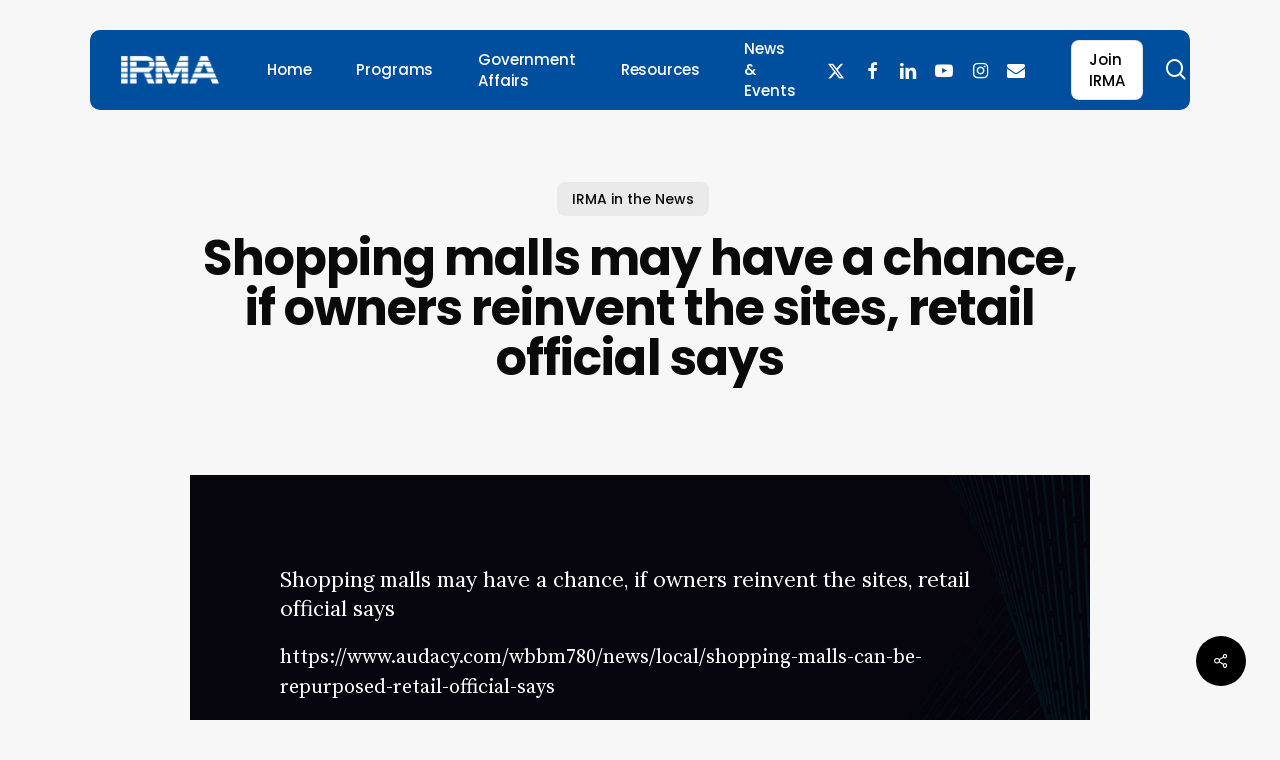

--- FILE ---
content_type: text/css; charset=UTF-8
request_url: https://irma.org/wp-content/plugins/ulc/assets/css/style.css?ver=1.3.91
body_size: 3470
content:
/*
  ULC list
  Author: http://mzworks.org
  More plugins: https://codecanyon.net/user/mzworks
*/

.ulc-grid button:focus,
.ulc-grid a:focus {
    outline: none;
}

.ulc-list .ulc-hide,
.ulc-hide {
    display: none !important;
}

.ulc-list .ulc-show,
.ulc-show {
    display: block !important;
}

.ulc-grid * {
    -webkit-box-sizing: border-box;
    -moz-box-sizing: border-box;
    box-sizing: border-box;
}

.ulc-grid *:before,
.ulc-grid *:after {
    -webkit-box-sizing: border-box;
    -moz-box-sizing: border-box;
    box-sizing: border-box;
}

/* Bootstrap view */
.ulc-img-responsive {
    display: block;
    max-width: 100%;
    height: auto;
}

/* Buttons */
.ulc-btn {
    display: inline-block;
    margin-bottom: 0;
    font-weight: normal;
    text-align: center;
    vertical-align: middle;
    -ms-touch-action: manipulation;
    touch-action: manipulation;
    cursor: pointer;
    background-image: none;
    border: 1px solid transparent;
    white-space: nowrap;
    padding: 6px 12px;
    font-size: 14px;
    line-height: 1.42857143;
    border-radius: 4px;
    -webkit-user-select: none;
    -moz-user-select: none;
    -ms-user-select: none;
    user-select: none;
    -webkit-transition: all 0.1s ease-in-out;
    -moz-transition: all 0.1s ease-in-out;
    -ms-transition: all 0.1s ease-in-out;
    -o-transition: all 0.1s ease-in-out;
    transition: all 0.1s ease-in-out;
}

.ulc-btn:focus,
.ulc-btn:active:focus,
.ulc-btn.ulc-active:focus,
.ulc-btn.focus,
.ulc-btn:active.focus,
.ulc-btn.ulc-active.focus {
    outline: none;
}

.ulc-btn:hover,
.ulc-btn:focus,
.ulc-btn.focus {
    color: #333333;
    text-decoration: none;
}

.ulc-btn:active,
.ulc-btn.ulc-active {
    outline: 0;
    background-image: none;
}

a[disabled] {
    pointer-events: none;
}

.ulc-btn.disabled,
a[disabled],
.ulc-btn[disabled],
fieldset[disabled] .ulc-btn {
    cursor: not-allowed;
    opacity: 0.65;
    filter: alpha(opacity = 65);
    -webkit-box-shadow: none;
    box-shadow: none;
}

a.ulc-btn.disabled,
fieldset[disabled] a.ulc-btn {
    pointer-events: none;
}

.ulc-btn-default {
    color: #333333;
    background-color: #ffffff;
    border-color: #cccccc;
}

.ulc-btn-default:focus,
.ulc-btn-default.focus {
    color: #333333;
    background-color: #e6e6e6;
    border-color: #8c8c8c;
}

.ulc-btn-default:hover {
    color: #333333;
    background-color: #e6e6e6;
    border-color: #adadad;
}

.ulc-btn-default:active,
.ulc-btn-default.ulc-active,
.open > .dropdown-toggle.ulc-btn-default {
    color: #333333;
    background-color: #e6e6e6;
    border-color: #adadad;
}

.ulc-btn-default:active:hover,
.ulc-btn-default.ulc-active:hover,
.open > .dropdown-toggle.ulc-btn-default:hover,
.ulc-btn-default:active:focus,
.ulc-btn-default.ulc-active:focus,
.open > .dropdown-toggle.ulc-btn-default:focus,
.ulc-btn-default:active.focus,
.ulc-btn-default.ulc-active.focus,
.open > .dropdown-toggle.ulc-btn-default.focus {
    color: #333333;
    background-color: #d4d4d4;
    border-color: #8c8c8c;
}

.ulc-btn-default:active,
.ulc-btn-default.ulc-active,
.open > .dropdown-toggle.ulc-btn-default {
    background-image: none;
}

.ulc-btn-default.disabled:hover,
.ulc-btn-default[disabled]:hover,
fieldset[disabled] .ulc-btn-default:hover,
.ulc-btn-default.disabled:focus,
.ulc-btn-default[disabled]:focus,
fieldset[disabled] .ulc-btn-default:focus,
.ulc-btn-default.disabled.focus,
.ulc-btn-default[disabled].focus,
fieldset[disabled] .ulc-btn-default.focus {
    background-color: #ffffff;
    border-color: #cccccc;
}

.ulc-btn-default .badge {
    color: #ffffff;
    background-color: #333333;
}

.ulc-btn-primary {
    color: #ffffff;
    background-color: #337ab7;
    border-color: #337ab7;
}

.ulc-btn-primary:focus,
.ulc-btn-primary.focus {
    color: #ffffff;
    background-color: #286090;
    border-color: #286090;
}

.ulc-btn-primary:hover {
    color: #ffffff;
    background-color: #286090;
    border-color: #286090;
}

.ulc-btn-primary:active,
.ulc-btn-primary.ulc-active,
.open > .dropdown-toggle.ulc-btn-primary {
    color: #ffffff;
    background-color: #286090;
    border-color: #286090;
}

.ulc-btn-primary:active:hover,
.ulc-btn-primary.ulc-active:hover,
.open > .dropdown-toggle.ulc-btn-primary:hover,
.ulc-btn-primary:active:focus,
.ulc-btn-primary.ulc-active:focus,
.open > .dropdown-toggle.ulc-btn-primary:focus,
.ulc-btn-primary:active.focus,
.ulc-btn-primary.ulc-active.focus,
.open > .dropdown-toggle.ulc-btn-primary.focus {
    color: #ffffff;
    background-color: #204d74;
    border-color: #204d74;
}

.ulc-btn-primary:active,
.ulc-btn-primary.ulc-active,
.open > .dropdown-toggle.ulc-btn-primary {
    background-image: none;
}

.ulc-btn-primary.disabled:hover,
.ulc-btn-primary[disabled]:hover,
fieldset[disabled] .ulc-btn-primary:hover,
.ulc-btn-primary.disabled:focus,
.ulc-btn-primary[disabled]:focus,
fieldset[disabled] .ulc-btn-primary:focus,
.ulc-btn-primary.disabled.focus,
.ulc-btn-primary[disabled].focus,
fieldset[disabled] .ulc-btn-primary.focus {
    background-color: #337ab7;
    border-color: #337ab7;
}

/* Pagination */
.ulc-pagination {
    display: inline-block;
    padding-left: 0;
    margin: 20px 0;
    border-radius: 4px;
}

.ulc-pagination > li {
    display: inline;
}

.ulc-pagination > li > a,
.ulc-pagination > li > span {
    position: relative;
    float: left;
    padding: 6px 12px;
    line-height: 1.42857143;
    text-decoration: none;
    color: #337ab7;
    background-color: #ffffff;
    border: 1px solid #dddddd;
    margin-left: -1px;
}

.ulc-pagination > li:first-child > a,
.ulc-pagination > li:first-child > span {
    margin-left: 0;
    border-bottom-left-radius: 4px;
    border-top-left-radius: 4px;
}

.ulc-pagination > li:last-child > a,
.ulc-pagination > li:last-child > span {
    border-bottom-right-radius: 4px;
    border-top-right-radius: 4px;
}

.ulc-pagination > li > a:hover,
.ulc-pagination > li > span:hover,
.ulc-pagination > li > a:focus,
.ulc-pagination > li > span:focus {
    z-index: 2;
    color: #23527c;
    background-color: #eeeeee;
    border-color: #dddddd;
}

.ulc-pagination > .ulc-active > a,
.ulc-pagination > .ulc-active > span,
.ulc-pagination > .ulc-active > a:hover,
.ulc-pagination > .ulc-active > span:hover,
.ulc-pagination > .ulc-active > a:focus,
.ulc-pagination > .ulc-active > span:focus {
    z-index: 3;
    color: #ffffff;
    background-color: #337ab7;
    border-color: #337ab7;
    cursor: default;
}

.ulc-pagination > .disabled > span,
.ulc-pagination > .disabled > span:hover,
.ulc-pagination > .disabled > span:focus,
.ulc-pagination > .disabled > a,
.ulc-pagination > .disabled > a:hover,
.ulc-pagination > .disabled > a:focus {
    color: #777777;
    background-color: #ffffff;
    border-color: #dddddd;
    cursor: not-allowed;
}

.ulc-pagination-lg > li > a,
.ulc-pagination-lg > li > span {
    padding: 10px 16px;
    font-size: 18px;
    line-height: 1.3333333;
}

.ulc-pagination-lg > li:first-child > a,
.ulc-pagination-lg > li:first-child > span {
    border-bottom-left-radius: 6px;
    border-top-left-radius: 6px;
}

.ulc-pagination-lg > li:last-child > a,
.ulc-pagination-lg > li:last-child > span {
    border-bottom-right-radius: 6px;
    border-top-right-radius: 6px;
}

.ulc-pagination-sm > li > a > span {
    line-height: 15px;
    display: inline-block;
    vertical-align: top;
    padding-bottom: 2px;
}

.ulc-pagination-sm > li > a,
.ulc-pagination-sm > li > span {
    padding: 1px 6px;
    font-size: 12px;
    line-height: 17px;
}

.ulc-pagination-sm > li:first-child > a,
.ulc-pagination-sm > li:first-child > span {
    border-bottom-left-radius: 3px;
    border-top-left-radius: 3px;
}

.ulc-pagination-sm > li:last-child > a,
.ulc-pagination-sm > li:last-child > span {
    border-bottom-right-radius: 3px;
    border-top-right-radius: 3px;
}

/* List Group */
.ulc-list-group {
    margin-bottom: 20px;
    padding-left: 0;
}

.ulc-list-group-item {
    position: relative;
    display: block;
    padding: 10px 15px;
    margin-bottom: -1px;
    background-color: #ffffff;
    border: 1px solid #dddddd;
    -webkit-transition: all 0.1s ease-in-out;
    -moz-transition: all 0.1s ease-in-out;
    -ms-transition: all 0.1s ease-in-out;
    -o-transition: all 0.1s ease-in-out;
    transition: all 0.1s ease-in-out;
}

.ulc-list-group-item:first-child {
    border-top-right-radius: 4px;
    border-top-left-radius: 4px;
}

.ulc-list-group-item:last-child {
    margin-bottom: 0;
    border-bottom-right-radius: 4px;
    border-bottom-left-radius: 4px;
}

a.ulc-list-group-item,
button.ulc-list-group-item {
    color: #555555;
}

a.ulc-list-group-item .ulc-list-group-item-heading,
button.ulc-list-group-item .ulc-list-group-item-heading {
    color: #333333;
}

a.ulc-list-group-item:hover,
button.ulc-list-group-item:hover,
a.ulc-list-group-item:focus,
button.ulc-list-group-item:focus {
    text-decoration: none;
    color: #555555;
    background-color: #f5f5f5;
}

/* Utils */
.ulc-loading > *,
.ulc-no-events {
    pointer-events: none !important;
}

.ulc-clearfix:before,
.ulc-clearfix:after {
    content: " ";
    display: table;
}

.ulc-clearfix:after {
    clear: both;
}

/* Form control */
.ulc-form-control {
    display: block;
    width: 100%;
    height: 34px;
    padding: 6px 12px;
    font-size: 14px;
    line-height: 1.42857143;
    color: #555;
    background-color: #fff;
    background-image: none;
    border: 1px solid #ccc;
    border-radius: 4px;
    -webkit-transition: border-color ease-in-out .1s,-webkit-box-shadow ease-in-out .1s;
    -o-transition: border-color ease-in-out .1s,box-shadow ease-in-out .1s;
    transition: border-color ease-in-out .1s,box-shadow ease-in-out .1s;
}

.ulc-form-control:focus {
    border-color: #337ab7;
    outline: 0;
}

.ulc-form-control::-moz-placeholder {
    color: #999;
    opacity: 1;
}

.ulc-form-control:-ms-input-placeholder {
    color: #999;
}

.ulc-form-control::-webkit-input-placeholder {
    color: #999;
}

.ulc-form-control::-ms-expand {
    background-color: transparent;
    border: 0;
}

.ulc-form-control[disabled],
.ulc-form-control[readonly],
fieldset[disabled] .ulc-form-control {
    background-color: #eee;
    opacity: 1;
}

/* End Bootstrap view */

.ulc-list .ulc-list-group {
    margin: 0 0 0;
}

.ulc-list .ulc-pagination {
    margin: 0 0 10px;
}

.ulc-list-title {
    margin: 0;
    font-size: 18px;
    font-weight: normal;
}

.ulc-list-group-item.ulc-list-group-item-header .ulc-item-name {
    width: 80%;
}

.ulc-list-group-item .ulc-item-name {
    float: left;
    width: 56%;
    line-height: 1.2;
}

.ulc-item-likes {
    display: inline-block;
    margin: 0 1px 0 2px;
    vertical-align: middle;
    line-height: ;
}

.ulc-list-title .ulc-item-name {
    line-height: 1.2;
    margin: 5px 0 7px;
}

.ulc-list button:focus,
.ulc-list a:focus {
    outline: none;
}

.ulc-list a:hover {
    text-decoration: none;
}

.ulc-item-description {
    display: none;
}

.ulc-item-description-tooltip {
    font-size: 14px;
    overflow: auto;
    max-height: 230px;
}

.webui-popover {
    max-width: 260px;
}

@media (min-width: 768px) {
    .ulc-item-description-tooltip {
        max-height: 250px;
        font-size: 14px;
    }
}

.ulc-item-description-wrapper:hover {
    cursor: pointer;
}

.ulc-item-description-wrapper .fa-info {
    padding: 0 5px;
    margin: 0;
}

.ulc-item-description-wrapper {
    display: inline-block;
    cursor: pointer;
}

.ulc-item-name {
    margin: 9px 0 8px;
}

.ulc-list a {
    text-decoration: none;
}

.ulc-list-group {
    font-size: 14px;
}

.ulc-list .ulc-list-group-item.ulc-active .badge {
    color: #337ab7;
    background-color: #fff;
}

.ulc-list .ulc-list-group-item.ulc-active a {
    color: #fff;
}

.ulc-style-default a.ulc-list-group-item:focus .ulc-item-additional,
.ulc-style-default a.ulc-list-group-item:hover .ulc-item-additional {
    color: #FFF;
}

.ulc-style-default a.ulc-list-group-item:hover,
.ulc-style-default button.ulc-list-group-item:hover,
.ulc-style-default a.ulc-list-group-item:focus,
.ulc-style-default button.ulc-list-group-item:focus {
    background-color: #337ab7;
    border-color: #337ab7;
    color: #fff;
}

.ulc-list .ulc-list-group .ulc-list-group-item .ulc-item-icon.favicon .ulc-img-responsive {
    max-height: none;
}

.ulc-list .ulc-list-group .ulc-list-group-item .ulc-item-icon .ulc-img-responsive {
    display: inline-block;
    height: auto;
    max-height: 100%;
    max-width: 100%;
    vertical-align: top;
}

.ulc-list .ulc-list-group .ulc-list-group-item .ulc-item-icon {
    position: absolute;
    left: 0;
    top: 0;
    margin: 6px 12px;
    text-align: center;
}

.ulc-list-group-item-header .ulc-title-image,
.ulc-list-group-item-header .ulc-title-icon {
    position: absolute;
    left: 0;
    top: 0;
    margin: 5px 7px;
}

.ulc-list-group .ulc-list-group-item:first-child {
    border-top-left-radius: 0;
    border-top-right-radius: 0;
}

.ulc-list-group-item-header.ulc-list-group-item {
    position: relative;
    padding: 5px 10px 5px 50px;
}

.ulc-list .ulc-list-group .ulc-list-group-item {
    padding: 0 10px 0 50px;
    position: relative;
}

.ulc-list .ulc-list-group-item a {
    display: block;
    padding: 10px 15px;
}

.ulc-title-icon i:before {
    padding: 0;
    margin: 0;
}

.ulc-title-icon i {
    vertical-align: middle;
    line-height: 36px;
    color: #FFF;
    padding: 0;
    margin: 0;
}

.ulc-title-icon {
    display: inline-block;
    margin: 0 10px 0 0;
    width: 35px;
    height: 36px;
    text-align: center;
    vertical-align: middle;
    -webkit-border-radius: 50%;
    border-radius: 50%;
}

.ulc-title-image {
    display: inline-block;
    margin: 0 10px 0 0;
    width: 36px;
    height: 36px;
}

.ulc-loading .ulc-list-content {
    overflow: hidden;
}

.ulc-list-content {
    position: relative;
}

/* Loader */
.ulc-loading > .ulc-loader-overlay,
.ulc-loading > .ulc-loader {
    display: block;
}

.ulc-list-title .ulc-item-additional {
    min-height: auto;
}

.ulc-loader-overlay {
    text-align: center;
    height: 100%;
    left: 0;
    position: absolute;
    top: 0;
    width: 100%;
    z-index: 1;
    background-color: rgba(255, 255, 255, 0.6);
    display: none;
}

.ulc-loader {
    text-align: center;
    height: 16px;
    left: 0;
    position: absolute;
    top: 0;
    width: 100%;
    z-index: 2;
    top: 50%;
    margin: -8px 0;
    font-size: 0;
    display: none;
}

.ulc-loader .ulc-circle {
    width: 14px;
    height: 14px;
    background-color: #333;
    border-radius: 100%;
    display: inline-block;
    animation: sk-bouncedelay 1.7s infinite ease-in-out both;
    margin-right: 4px;
    display: inline-block;
}

.ulc-circle.ulc-circle-1 {
    animation-delay: -0.60s;
}

.ulc-circle.ulc-circle-2 {
    animation-delay: -0.40s;
}

.ulc-circle.ulc-circle-3 {
    animation-delay: -0.20s;
}

@keyframes sk-bouncedelay {
    0%, 80%, 100% {
        transform: scale(0);
        opacity: 0;
    }

    40% {
        transform: scale(1);
        opacity: 1;
    }
}

.ulc-item-additional .ulc-badge {
    vertical-align: top;
    margin: 9px 0;
}

.ulc-list-group .ulc-item-icon {
    color: #fff;
    border-radius: 50%;
    text-align: center;
    line-height: 25px;
    width: 26px;
    height: 26px;
}

.ulc-item-additional i {
    vertical-align: middle;
    line-height: inherit;
    margin: 0 4px;
}

.ulc-item-additional {
    min-height: 39px;
    line-height: 36px;
    color: #777;
    float: right;
}

.ulc-pull-left {
    float: left;
}

.ulc-pull-right {
    float: right;
}

/* Filter */
.ulc-filter button {
    margin: 0 4px 8px;
}

.ulc-filter {
    margin: 0 0 20px 0;
    text-align: center;
    padding: 0 5px;
}

.ulc-list-render {
    min-height: 250px;
    overflow: hidden;
}

.ulc-item-icon i {
    vertical-align: middle;
    line-height: inherit;
}

.ulc-item-icon {
    float: left;
    width: 30px;
    height: 30px;
    margin: 3px 10px 3px 0;
    padding: 0;
}

.ulc-list .ulc-list-group .ulc-list-group-item .ulc-item-icon.favicon {
    -webkit-border-radius: 0;
    border-radius: 0;
    width: 16px;
    margin: 10px 17px;
    height: 16px;
}

/*.ulc-item-icon:before {
    content: "";
    display: inline-block;
    height: 100%;
    vertical-align: middle;
}
*/
.ulc-grid {
    margin: 0;
    padding: 20px 0 30px;
}

.ulc-style-flat .ulc-list-content,
.ulc-style-default .ulc-list-content {
    background-color: #f5f5f5;
}

.ulc-style-inverse .ulc-list-content,
.ulc-style-default .ulc-list-content {
    -webkit-border-radius: 4px;
    border-radius: 4px;
}

.ulc-grid-item .ulc-list-content {
    margin-bottom: 10px;
}

.ulc-grid-item {
    width: 100%;
    padding: 0 10px 10px;
    overflow: hidden;
}


/* Small devices (tablets, 768px and up) */
@media (min-width: 768px) {
    .ulc-grid-item {
        width: 33.31%;
    }
}

/* Medium devices (desktops, 992px and up) */
@media (min-width: 992px) {
    .ulc-grid-item {
        width: 33.3333%;
    }
}

/* Large devices (large desktops, 1200px and up) */
@media (min-width: 1200px) {}

/* Inverce style */
.ulc-style-inverse {
    background-color: #252830;
}

.ulc-style-inverse a.ulc-list-group-item:hover,
.ulc-style-inverse button.ulc-list-group-item:hover,
.ulc-style-inverse a.ulc-list-group-item:focus,
.ulc-style-inverse button.ulc-list-group-item:focus {
    background-color: #1ca8dd;
    border-color: #1ca8dd;
    color: #FFF;
}

.ulc-style-inverse .ulc-loader .ulc-circle {
    background: #cfd2da;
}

.ulc-style-inverse .ulc-list-group-item:focus .ulc-item-additional,
.ulc-style-inverse .ulc-list-group-item:hover .ulc-item-additional {
    color: #cfd2da;
}

.ulc-style-inverse .ulc-item-additional {
    color: #777;
}

.ulc-style-inverse .ulc-loader-overlay {
    background-color: rgba(37, 40, 48, 0.6);
}

.ulc-style-inverse .ulc-btn-default.ulc-btn-primary {
    background-color: #1ca8dd;
    border-color: #1ca8dd;
}

.ulc-style-inverse .ulc-btn-default.ulc-btn-primary:focus,
.ulc-style-inverse .ulc-btn-default.ulc-btn-primary.focus {
    background-color: #1ca8dd;
    border-color: #1ca8dd;
}

.ulc-style-inverse .ulc-btn-default:focus,
.ulc-style-inverse .ulc-btn-default.focus {
    background-color: #434857;
}

.ulc-style-inverse .ulc-form-control:focus,
.ulc-style-inverse .ulc-form-control:hover {
    border-color: #1ca8dd;
}

.ulc-style-inverse .ulc-form-control {
    border-color: #434857;
    color: #cfd2da;
}

.ulc-style-inverse .ulc-btn-default {
    background-color: #252830;
    color: #cfd2da;
    border-color: #434857;
}

.ulc-style-inverse .ulc-pagination > li > a,
.ulc-style-inverse .ulc-pagination > li > span {
    background-color: #252830;
    color: #cfd2da;
    border-color: #434857;
}

.ulc-style-inverse .ulc-pagination > .ulc-active > a, .ulc-style-inverse .ulc-pagination > .ulc-active > span, .ulc-style-inverse .ulc-pagination > .ulc-active > a:hover, .ulc-style-inverse .ulc-pagination > .ulc-active > span:hover, .ulc-style-inverse .ulc-pagination > .ulc-active > a:focus, .ulc-style-inverse .ulc-pagination > .ulc-active > span:focus {
    background-color: #1ca8dd;
    border-color: #1ca8dd;
}

.ulc-style-inverse .ulc-badge {
    background-color: #4D4E63;
}

.ulc-style-inverse .ulc-list-group-item {
    background-color: #252830;
    color: #cfd2da;
    border: 1px solid #434857;
}

/* Flat */
.ulc-style-flat .ulc-list-group-item-header.ulc-list-group-item {
    padding: 2px 10px 2px 50px;
}

.ulc-style-flat .ulc-btn {
    -webkit-box-shadow: none;
    box-shadow: none;
}

.webui-popover-flat.webui-popover {
    -webkit-border-radius: 0;
    border-radius: 0;
}

.ulc-style-flat .ulc-btn,
.ulc-style-flat .ulc-pagination > li > a,
.ulc-style-flat .ulc-pagination > li > span,
.ulc-style-flat .ulc-list-group-item {
    -webkit-border-radius: 0;
    border-radius: 0;
}

.ulc-style-flat .ulc-list .ulc-list-group .ulc-list-group-item .ulc-item-icon {
    margin: 5px 6px;
}

.ulc-style-flat .ulc-title-icon {
    width: 40px;
}

.ulc-style-flat .form-control {
    -webkit-border-radius: 0;
    border-radius: 0;
}

.ulc-style-flat .ulc-list-group-item:hover .ulc-item-additional .fa {
    visibility: visible;
    opacity: 1;
    -webkit-transform: translate(0, 0);
    -moz-transform: translate(0, 0);
    -ms-transform: translate(0, 0);
    -o-transform: translate(0, 0);
    transform: translate(0, 0);
}

.ulc-style-flat .ulc-item-additional .fa {
    opacity: 0;
    visibility: hidden;
    -webkit-transform: translate(100%, 0);
    -moz-transform: translate(100%, 0);
    -ms-transform: translate(100%, 0);
    -o-transform: translate(100%, 0);
    transform: translate(100%, 0);
    -webkit-transition: all 0.15s ease-in-out;
    -moz-transition: all 0.15s ease-in-out;
    -ms-transition: all 0.15s ease-in-out;
    -o-transition: all 0.15s ease-in-out;
    transition: all 0.15s ease-in-out;
}

.ulc-style-flat .ulc-item-additional .ulc-badge:after {
    content: ')';
}

.ulc-style-flat .ulc-item-additional .ulc-badge:before {
    content: "(";
}

.ulc-style-flat .ulc-item-additional .ulc-badge {
    background-color: transparent;
    color: #777;
}

.ulc-style-flat .ulc-list-title .ulc-item-additional {
    min-height: auto;
}

.ulc-style-flat .ulc-item-additional {
    position: relative;
}

.ulc-style-flat .ulc-list-group-item-header .ulc-title-icon {
    -webkit-border-radius: 0;
    border-radius: 0;
    margin: 0;
    padding: 4px 7px;
    height: 100%;
}

/* Minimal  */

.ulc-style-minimal .ulc-item-additional .ulc-badge:after {
    content: ')';
}

.ulc-style-minimal .ulc-item-additional .ulc-badge:before {
    content: "(";
}

.ulc-style-minimal .ulc-item-additional .ulc-badge {
    background-color: transparent;
    color: #777;
    padding-right: 5px;
}

.ulc-style-minimal a.ulc-list-group-item:hover,
.ulc-style-minimal button.ulc-list-group-item:hover,
.ulc-style-minimal a.ulc-list-group-item:focus,
.ulc-style-minimal button.ulc-list-group-item:focus {
    border-bottom-color: #337ab7;
}

.ulc-style-minimal .ulc-pagination > li > a,
.ulc-style-minimal .ulc-pagination > li > span {
    background-color: transparent;
    border-width: 0 0 1px 0;
}

.ulc-style-minimal .ulc-filter button {
    margin-right: 0;
    margin-left: 0;
}

.ulc-style-minimal .ulc-pagination > .ulc-active > a,
.ulc-style-minimal .ulc-pagination > .ulc-active > span,
.ulc-style-minimal .ulc-pagination > .ulc-active > a:hover,
.ulc-style-minimal .ulc-pagination > .ulc-active > span:hover,
.ulc-style-minimal .ulc-pagination > .ulc-active > a:focus,
.ulc-style-minimal .ulc-pagination > .ulc-active > span:focus {
    background-color: transparent;
    color: #337ab7;
    border-bottom-color: #337ab7;
}

.ulc-style-minimal .ulc-list-group-item-header.ulc-list-group-item {
    border-width: 0 0 1px 0;
    margin-bottom: 0;
}

.ulc-style-minimal .ulc-list .ulc-list-group .ulc-list-group-item:hover {
    border-bottom-color: #337ab7;
    background-color: transparent;
}

.ulc-style-minimal .ulc-list .ulc-list-group .ulc-list-group-item {
    border-width: 0 0 1px 0;
    margin-bottom: 0;
    border-bottom-color: transparent;
    -webkit-border-radius: 0;
    border-radius: 0;
}

.ulc-style-minimal .ulc-filter .ulc-btn-primary:after {
    position: absolute;
    left: 0;
    top: 100%;
    width: 100%;
    height: 1px;
    background-color: #337ab7;
    content: '';
    z-index: 1;
    margin: 1px 0;
}

.ulc-style-minimal .ulc-filter .ulc-btn-primary {
    position: relative;
}

.ulc-style-minimal .ulc-btn:active,
.ulc-style-minimal .ulc-btn:active:focus {
    background-color: transparent;
}

.ulc-style-minimal .ulc-btn-primary {
    background-color: transparent;
    border-bottom-color: #337ab7;
}

.ulc-style-minimal .ulc-btn-default {
    -webkit-border-radius: 0;
    border-radius: 0;
    border-width: 0 0 1px 0;
    color: inherit;
    background-color: transparent;
}

.ulc-badge {
    background-color: #777;
    border-radius: 10px;
    color: #fff;
    display: inline-block;
    font-size: 12px;
    font-weight: 500;
    line-height: 1;
    min-width: 10px;
    padding: 3px 7px;
    text-align: center;
    vertical-align: middle;
    white-space: nowrap;
}

/* Grid */
.ulc-grid.ulc-grid-columns-1 .ulc-grid-item,
.ulc-grid.ulc-grid-columns-2 .ulc-grid-item,
.ulc-grid.ulc-grid-columns-3 .ulc-grid-item,
.ulc-grid.ulc-grid-columns-4 .ulc-grid-item,
.ulc-grid.ulc-grid-columns-5 .ulc-grid-item,
.ulc-grid.ulc-grid-columns-6 .ulc-grid-item,
.ulc-grid.ulc-grid-columns-7 .ulc-grid-item,
.ulc-grid.ulc-grid-columns-8 .ulc-grid-item,
.ulc-grid.ulc-grid-columns-9 .ulc-grid-item,
.ulc-grid.ulc-grid-columns-10 .ulc-grid-item,
.ulc-grid.ulc-grid-columns-11 .ulc-grid-item,
.ulc-grid.ulc-grid-columns-12 .ulc-grid-item {
    width: 100%;
}

@media (min-width: 467px) {
    .ulc-grid.ulc-grid-columns-2 .ulc-grid-item,
    .ulc-grid.ulc-grid-columns-3 .ulc-grid-item,
    .ulc-grid.ulc-grid-columns-4 .ulc-grid-item,
    .ulc-grid.ulc-grid-columns-5 .ulc-grid-item,
    .ulc-grid.ulc-grid-columns-6 .ulc-grid-item,
    .ulc-grid.ulc-grid-columns-7 .ulc-grid-item,
    .ulc-grid.ulc-grid-columns-8 .ulc-grid-item,
    .ulc-grid.ulc-grid-columns-9 .ulc-grid-item,
    .ulc-grid.ulc-grid-columns-10 .ulc-grid-item,
    .ulc-grid.ulc-grid-columns-11 .ulc-grid-item,
    .ulc-grid.ulc-grid-columns-12 .ulc-grid-item {
        width: 50%;
    }
}

@media (min-width: 768px) {
    .ulc-grid.ulc-grid-columns-3 .ulc-grid-item,
    .ulc-grid.ulc-grid-columns-4 .ulc-grid-item,
    .ulc-grid.ulc-grid-columns-5 .ulc-grid-item,
    .ulc-grid.ulc-grid-columns-6 .ulc-grid-item,
    .ulc-grid.ulc-grid-columns-7 .ulc-grid-item,
    .ulc-grid.ulc-grid-columns-8 .ulc-grid-item,
    .ulc-grid.ulc-grid-columns-9 .ulc-grid-item,
    .ulc-grid.ulc-grid-columns-10 .ulc-grid-item,
    .ulc-grid.ulc-grid-columns-11 .ulc-grid-item,
    .ulc-grid.ulc-grid-columns-12 .ulc-grid-item {
        width: 33%;
    }
}

@media (min-width: 992px) {
    .ulc-grid.ulc-grid-columns-1 .ulc-grid-item {
        width: 100%;
    }

    .ulc-grid.ulc-grid-columns-2 .ulc-grid-item {
        width: 50%;
    }

    .ulc-grid.ulc-grid-columns-3 .ulc-grid-item {
        width: 33.3333%;
    }

    .ulc-grid.ulc-grid-columns-4 .ulc-grid-item {
        width: 25%;
    }

    .ulc-grid.ulc-grid-columns-5 .ulc-grid-item {
        width: 20%;
    }

    .ulc-grid.ulc-grid-columns-6 .ulc-grid-item {
        width: 16.66666667%;
    }

    .ulc-grid.ulc-grid-columns-7 .ulc-grid-item {
        width: 14.28571429%;
    }

    .ulc-grid.ulc-grid-columns-8 .ulc-grid-item {
        width: 12.5%;
    }

    .ulc-grid.ulc-grid-columns-9 .ulc-grid-item {
        width: 11.11111111%;
    }

    .ulc-grid.ulc-grid-columns-10 .ulc-grid-item {
        width: 10%;
    }

    .ulc-grid.ulc-grid-columns-11 .ulc-grid-item {
        width: 9.09090909%;
    }

    .ulc-grid.ulc-grid-columns-12 .ulc-grid-item {
        width: 8.33333333%;
    }
}

/* Search bar */
.ulc-search-bar .ulc-form-control {
    display: inline-block;
    width: auto;
}

.ulc-search-bar {
    margin: 0 0 15px;
    padding: 0 10px;
    position: relative;
}

.fa-heart.js-liked {
    color: #ffaeae;
}

.js-liked {
    pointer-events: none;
}

.ulc-style-inverse .ulc-form-control {
    background: transparent;
}

.ulc-style-flat .ulc-form-control {
    -webkit-border-radius: 0;
    border-radius: 0;
}

.ulc-style-minimal .ulc-form-control {
    border-width: 0 0 1px 0;
    -webkit-border-radius: 0;
    border-radius: 0;
}

.ulc-search-bar .ulc-icon-search {
    position: absolute;
    left: 0;
    top: 50%;
    margin: -8px 8px;
    color: #777;
    z-index: 1;
    font-size: 16px;
}

.ulc-search-bar .ulc-icon-remove {
    position: absolute;
    right: 0;
    top: 50%;
    margin: -8px 8px;
    color: #b3b3b3;
    z-index: 1;
    z-index: 2;
    font-size: 15px;
    cursor: pointer;
    display: none;
}

.ulc-search-bar .ulc-search-bar-control .ulc-form-control {
    padding-left: 30px;
    padding-right: 26px;
}

.ulc-search-bar .ulc-search-bar-control {
    display: inline-block;
    position: relative;
}

.webui-popover.fade.in {
    opacity: 1;
}

--- FILE ---
content_type: text/css; charset=UTF-8
request_url: https://irma.org/wp-content/uploads/salient/menu-dynamic.css?ver=4448
body_size: 902
content:
#header-outer .nectar-ext-menu-item .image-layer-outer,#header-outer .nectar-ext-menu-item .image-layer,#header-outer .nectar-ext-menu-item .color-overlay,#slide-out-widget-area .nectar-ext-menu-item .image-layer-outer,#slide-out-widget-area .nectar-ext-menu-item .color-overlay,#slide-out-widget-area .nectar-ext-menu-item .image-layer{position:absolute;top:0;left:0;width:100%;height:100%;overflow:hidden;}.nectar-ext-menu-item .inner-content{position:relative;z-index:10;width:100%;}.nectar-ext-menu-item .image-layer{background-size:cover;background-position:center;transition:opacity 0.25s ease 0.1s;}.nectar-ext-menu-item .image-layer video{object-fit:cover;width:100%;height:100%;}#header-outer nav .nectar-ext-menu-item .image-layer:not(.loaded){background-image:none!important;}#header-outer nav .nectar-ext-menu-item .image-layer{opacity:0;}#header-outer nav .nectar-ext-menu-item .image-layer.loaded{opacity:1;}.nectar-ext-menu-item span[class*="inherit-h"] + .menu-item-desc{margin-top:0.4rem;}#mobile-menu .nectar-ext-menu-item .title,#slide-out-widget-area .nectar-ext-menu-item .title,.nectar-ext-menu-item .menu-title-text,.nectar-ext-menu-item .menu-item-desc{position:relative;}.nectar-ext-menu-item .menu-item-desc{display:block;line-height:1.4em;}body #slide-out-widget-area .nectar-ext-menu-item .menu-item-desc{line-height:1.4em;}#mobile-menu .nectar-ext-menu-item .title,#slide-out-widget-area .nectar-ext-menu-item:not(.style-img-above-text) .title,.nectar-ext-menu-item:not(.style-img-above-text) .menu-title-text,.nectar-ext-menu-item:not(.style-img-above-text) .menu-item-desc,.nectar-ext-menu-item:not(.style-img-above-text) i:before,.nectar-ext-menu-item:not(.style-img-above-text) .svg-icon{color:#fff;}#mobile-menu .nectar-ext-menu-item.style-img-above-text .title{color:inherit;}.sf-menu li ul li a .nectar-ext-menu-item .menu-title-text:after{display:none;}.menu-item .widget-area-active[data-margin="default"] > div:not(:last-child){margin-bottom:20px;}.nectar-ext-menu-item__button{display:inline-block;padding-top:2em;}#header-outer nav li:not([class*="current"]) > a .nectar-ext-menu-item .inner-content.has-button .title .menu-title-text{background-image:none;}.nectar-ext-menu-item__button .nectar-cta:not([data-color="transparent"]){margin-top:.8em;margin-bottom:.8em;}.nectar-ext-menu-item .color-overlay{transition:opacity 0.5s cubic-bezier(.15,.75,.5,1);}.nectar-ext-menu-item:hover .hover-zoom-in-slow .image-layer{transform:scale(1.15);transition:transform 4s cubic-bezier(0.1,0.2,.7,1);}.nectar-ext-menu-item:hover .hover-zoom-in-slow .color-overlay{transition:opacity 1.5s cubic-bezier(.15,.75,.5,1);}.nectar-ext-menu-item .hover-zoom-in-slow .image-layer{transition:transform 0.5s cubic-bezier(.15,.75,.5,1);}.nectar-ext-menu-item .hover-zoom-in-slow .color-overlay{transition:opacity 0.5s cubic-bezier(.15,.75,.5,1);}.nectar-ext-menu-item:hover .hover-zoom-in .image-layer{transform:scale(1.12);}.nectar-ext-menu-item .hover-zoom-in .image-layer{transition:transform 0.5s cubic-bezier(.15,.75,.5,1);}.nectar-ext-menu-item{display:flex;text-align:left;}#slide-out-widget-area .nectar-ext-menu-item .title,#slide-out-widget-area .nectar-ext-menu-item .menu-item-desc,#slide-out-widget-area .nectar-ext-menu-item .menu-title-text,#mobile-menu .nectar-ext-menu-item .title,#mobile-menu .nectar-ext-menu-item .menu-item-desc,#mobile-menu .nectar-ext-menu-item .menu-title-text{color:inherit!important;}#slide-out-widget-area .nectar-ext-menu-item,#mobile-menu .nectar-ext-menu-item{display:block;}#slide-out-widget-area .nectar-ext-menu-item .inner-content,#mobile-menu .nectar-ext-menu-item .inner-content{width:100%;}#slide-out-widget-area.fullscreen-alt .nectar-ext-menu-item,#slide-out-widget-area.fullscreen .nectar-ext-menu-item{text-align:center;}#header-outer .nectar-ext-menu-item.style-img-above-text .image-layer-outer,#slide-out-widget-area .nectar-ext-menu-item.style-img-above-text .image-layer-outer{position:relative;}#header-outer .nectar-ext-menu-item.style-img-above-text,#slide-out-widget-area .nectar-ext-menu-item.style-img-above-text{flex-direction:column;}@media only screen and (max-width:999px){body #header-outer #logo{position:relative;margin:10px 0;}body #header-space{height:68px;}body[data-button-style^="rounded"] #header-outer .menu-item-3325 > a{border-left-width:15px;border-right-width:15px;}body[data-button-style^="rounded"] #header-outer .menu-item-3325 > a:before,body[data-button-style^="rounded"] #header-outer .menu-item-3325 > a:after{left:-15px;width:calc(100% + 30px);}}@media only screen and (min-width:1000px){body #header-outer .menu-item-3325 > a{border-left-width:18px;border-right-width:18px;}body #header-outer #header-secondary-outer .menu-item-3325 > a{border-left:12px solid transparent;border-right:12px solid transparent;}body #header-outer .menu-item-3325 > a:before,body #header-outer .menu-item-3325 > a:after{left:-18px;height:calc(100% + 18px);width:calc(100% + 36px);}#header-outer #header-secondary-outer .menu-item-3325 > a:before,#header-outer #header-secondary-outer .menu-item-3325 > a:after{left:-12px;width:calc(100% + 24px);}}#header-outer .menu-item-3325 > a{border:12px solid transparent;opacity:1!important;}#header-outer #header-secondary-outer .menu-item-3325 > a{border-top:0;border-bottom:0;}#header-outer #top li.menu-item-3325 > a .nectar-menu-icon{transition:none;}body #header-outer[data-has-menu][data-format] header#top nav ul.sf-menu li.menu-item.menu-item-3325[class*="menu-item-btn-style"] > a *:not(.char),body #header-outer[data-has-menu][data-format] header#top nav ul.sf-menu li.menu-item.menu-item-3325[class*="menu-item-btn-style"] > a:hover *:not(.char){color:inherit!important;transition:none;opacity:1;}#header-outer .menu-item-3325 > a:hover,#header-outer #top nav .sf-menu li.menu-item.menu-item-3325 > a:hover,#header-outer .menu-item-3325[class*="current"] > a,#header-outer #top nav .sf-menu li.menu-item.menu-item-3325[class*="current"] > a{color:#fff!important;}#header-outer[data-has-menu="true"].transparent #top nav ul.sf-menu li.menu-item-3325 > a:hover .nectar-menu-icon{color:#fff!important;}#header-outer .menu-item-3325 > a:before,#header-outer .menu-item-3325 > a:after{position:absolute;top:50%!important;left:-12px;width:calc(100% + 24px);height:calc(100% + 24px);content:"";display:block;z-index:-1;transform-origin:top;transform:translateY(-50%)!important;transition:opacity .45s cubic-bezier(0.25,1,0.33,1),transform .45s cubic-bezier(0.25,1,0.33,1),border-color .45s cubic-bezier(0.25,1,0.33,1),color .45s cubic-bezier(0.25,1,0.33,1),background-color .45s cubic-bezier(0.25,1,0.33,1),box-shadow .45s cubic-bezier(0.25,1,0.33,1);}#header-outer #header-secondary-outer .menu-item-3325 > a:after,#header-outer #header-secondary-outer .menu-item-3325 > a:before{height:calc(100% + 12px);}#header-outer .menu-item-3325 > a:after{opacity:0;transition:opacity 0.3s ease,transform 0.3s ease;}#header-outer .menu-item-3325 > a .menu-title-text:after{display:none!important;}#header-outer .menu-item-3325 > a:before{border:1px solid;opacity:0.25;box-sizing:border-box;}#header-outer .menu-item-3325 > a:after{background:linear-gradient(90deg,#000000,#000000,#000000);}#header-outer .menu-item-3325 > a:hover,#header-outer .menu-item-3325[class*="current"] > a{color:#fff;}#header-outer .menu-item-3325 > a:hover:after,#header-outer .menu-item-3325[class*="current"] > a:after{opacity:1;}#header-outer #top nav .sf-menu .menu-item.menu-item-3325:not([class*="current"]) > a:not(:hover),#header-outer .sf-menu .menu-item.menu-item-3325:not([class*="current"]) > a:not(:hover){color:#000!important;}#header-outer .sf-menu .menu-item-3325:not([class*="current"]) > a:before{background-color:#fff;opacity:1;border-color:rgba(0,0,0,0.1);}@keyframes nectarBtnGradientScroll{0%{background-position:0 50%;}100%{background-position:1300% 50%;}}#header-outer .menu-item-3325 > a:after{background-size:1300%;animation:nectarBtnGradientScroll 30s linear infinite;}